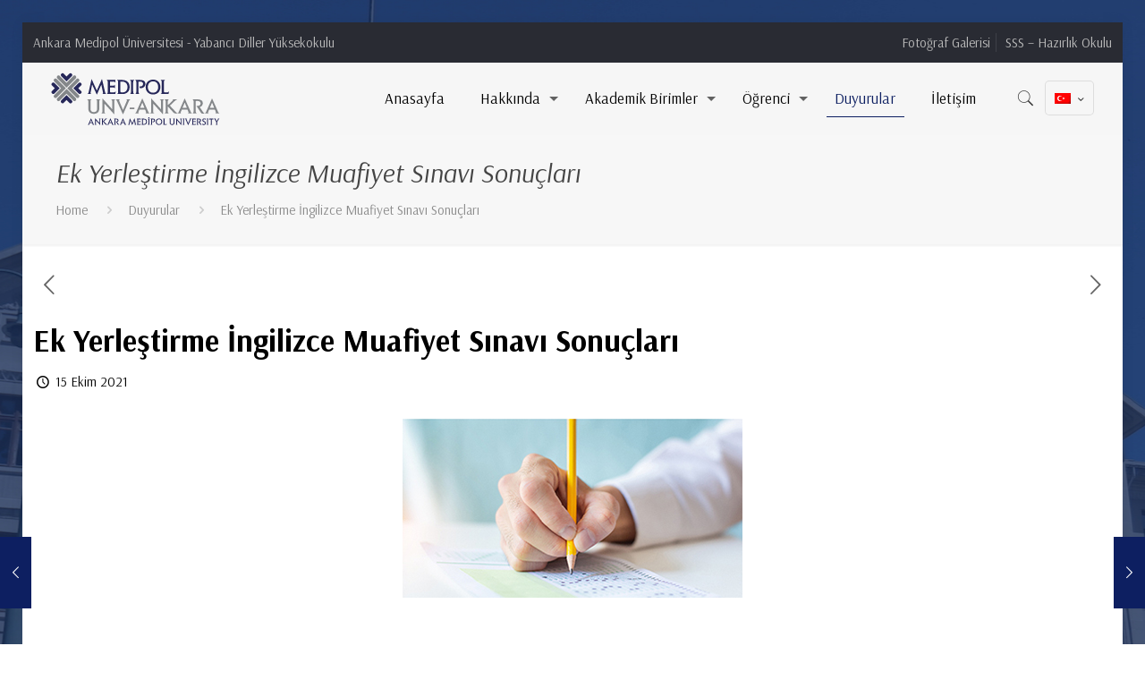

--- FILE ---
content_type: image/svg+xml
request_url: https://ydyo.ankaramedipol.edu.tr/wp-content/uploads/2021/04/ank-medipol-eng-logo.svg
body_size: 4214
content:
<svg xmlns="http://www.w3.org/2000/svg" width="512" height="160" viewBox="0 0 512 160"><defs><style>.cls-1{fill:none;}.cls-2{clip-path:url(#clip-path);}.cls-3{fill:#262759;}.cls-4{fill:#84878a;}</style><clipPath id="clip-path"><rect class="cls-1" x="-169" y="-218" width="841.89" height="595.28"/></clipPath></defs><title>AnkMedipol</title><g class="cls-2"><path class="cls-3" d="M61.77,3.87a5.17,5.17,0,0,1,0,7.3L46.38,26.56,31,11.17a5.16,5.16,0,0,1,7.3-7.3L46.38,12l8.09-8.09a5.15,5.15,0,0,1,7.3,0M3.18,62.46a5.15,5.15,0,0,0,7.3,0L25.87,47.07,10.48,31.67A5.17,5.17,0,0,0,3.18,39l8.09,8.09L3.18,55.16a5.15,5.15,0,0,0,0,7.3M31,90.25a5.18,5.18,0,0,1,0-7.31l15.4-15.39L61.75,82.94a5.17,5.17,0,1,1-7.3,7.31l-8.09-8.1-8.09,8.1a5.18,5.18,0,0,1-7.31,0m58.59-58.6a5.17,5.17,0,0,0-7.3,0L66.86,47.05,82.25,62.44a5.16,5.16,0,1,0,7.3-7.3l-8.09-8.09L89.56,39a5.18,5.18,0,0,0,0-7.31"/><path class="cls-4" d="M73.87,10.31a5.15,5.15,0,0,1,0,7.3L46.38,45.1,18.88,17.61a5.16,5.16,0,0,1,7.3-7.3L46.38,30.5,66.57,10.3a5.16,5.16,0,0,1,7.3,0M9.62,74.56a5.15,5.15,0,0,0,7.3,0L44.41,47.07,16.92,19.57a5.16,5.16,0,0,0-7.3,7.3l20.19,20.2L9.61,67.26a5.16,5.16,0,0,0,0,7.3m9.24,9.25a5.17,5.17,0,0,1,0-7.3L46.36,49l27.49,27.5a5.16,5.16,0,0,1-7.3,7.3L46.36,63.62,26.16,83.81a5.16,5.16,0,0,1-7.3,0M83.12,19.55a5.17,5.17,0,0,0-7.3,0l-27.5,27.5,27.5,27.49a5.16,5.16,0,0,0,7.3-7.3L62.93,47.05l20.19-20.2a5.17,5.17,0,0,0,0-7.3"/><path class="cls-3" d="M351.56,56.32l-.5-.13c-1.26,2.84-3.1,3.28-6.57,3.28h-3.41c-4.67,0-4.54-.44-4.54-8.14V31.5c0-5.87.57-8.14,3-8.71v-.57c-2.21.07-4.42.13-6.19.13s-4-.06-6.31-.13v.57c2.59.57,3.15,2.9,3.15,8.71V55.12c0,5.68-.44,8.14-3.15,8.71v.5h23.55ZM319.62,43.25c0,10.73-6.76,17.11-15.28,17.11-9.35,0-15.6-6.38-15.6-17,0-9.47,5.75-17,15.54-17,9.59,0,15.34,7,15.34,17m6.5.06c0-12.94-8.4-22.1-21.78-22.1s-22.1,9-22.1,22.1c0,12.25,8.27,22.1,22.16,22.1s21.72-9.73,21.72-22.1m-44.7-9.22c0-6.37-3.79-10.48-10.35-11.49a38.57,38.57,0,0,0-5.81-.38H251.31v.63c2.58.57,3.15,2.91,3.15,8.72V55.12c0,6.12-.63,8-3.15,8.65v.56c1.95-.06,4.1-.06,6.12-.06,1.58,0,3.85.06,6.5.06v-.56c-2.46-.32-3.15-2.4-3.15-8.65V27.46a20.79,20.79,0,0,1,4.48-.38c6.25,0,9.34,2.59,9.34,7.07,0,5.12-4.23,7.58-8.27,7.58a11.07,11.07,0,0,1-2.4-.25l-.5.06,1.58,5a25.22,25.22,0,0,0,2.52.25c7.45,0,13.89-4.73,13.89-12.69M248.15,64.33v-.56c-2.46-.64-3.22-2.34-3.22-8.65V31.5c0-6,.63-8.14,3.22-8.71v-.57c-2.15.07-4.36.13-6.31.13s-4.17-.06-6.38-.13v.57c2.59.57,3.16,2.78,3.16,8.71V55.12c0,6.18-.63,8-3.16,8.65v.56c2-.06,4.17-.12,6.5-.12,2.09,0,4.3.06,6.19.12M228,43.44c0,10.6-6.38,16-14.84,16-6.56,0-6.63-1.45-6.63-4.92V27.65a42.81,42.81,0,0,1,5.62-.57c9.6,0,15.85,6.19,15.85,16.36m6.5-.07c0-12.81-7.95-21.15-22.66-21.15H197.07v.63c2.59.57,3.16,2.91,3.16,8.72V55.12c0,6.06-.63,8-3.16,8.65v.56h15.16c14,0,22.28-7.95,22.28-21m-41.6,12.76-.57-.07c-.82,2.34-2.78,3.41-7.58,3.41h-3.91c-3.92,0-5.12,0-5.12-3.85V44.45h7.58c4.55,0,6.57.94,7.14,3.15h.5c-.06-1.77-.13-3.72-.13-5.49s.07-4,.13-5.81h-.5c-.83,2.34-2.59,3.28-7.14,3.28h-7.58V27.08H183c5,0,7.19,0,8.58,3h.63V22.22h-26v.57c2.66.57,3.16,2.84,3.16,8.71V55.05c0,5.81-.44,8.15-3.16,8.72v.56H191.9Zm-28.29,8.2v-.56c-2.27-1-2.84-2.21-3.85-6.7L152.25,20.2h-.7l-15,33.53L121.38,20.2h-.64L112.6,56.88c-.95,4.3-1.33,6-3.85,6.89v.56c2-.12,4.54-.12,7.32-.12,1.27,0,2.65.06,3.85.12v-.56c-1.32-.38-2.14-1-2.14-2.09a15.93,15.93,0,0,1,.31-2.52l4.55-23.24L136.4,65.66H137L150.1,35.92,155,60.1c.07.45.19,1.27.19,1.58,0,1.14-.82,1.77-2.08,2.09v.56c1.77-.06,3.66-.12,5.56-.12s3.85,0,6,.12"/><path class="cls-4" d="M486.62,105.63H473.49l6.69-16Zm15.4,16.6v-.57c-1.64-.57-2.78-1.83-3.72-3.91L480.56,78.1h-.89l-17,38.58c-1.33,3-2,4.67-4.11,5v.57c1.71-.06,3.41-.12,5.05-.12,2,0,4.11.06,6.25.12v-.57a1.79,1.79,0,0,1-1.64-1.89,7.5,7.5,0,0,1,.7-2.78l2.77-6.5h16.74L491,117a6.89,6.89,0,0,1,.57,2.27,2.1,2.1,0,0,1-1.83,2.4v.57c2.21-.06,4.67-.12,7.07-.12,1.71,0,3.6.06,5.24.12m-44.44.13v-.57c-1.77-.44-2.59-1.52-4.36-4.1l-10-14.65c6.13-1.45,9.35-5.56,9.35-11.43,0-6.94-4.93-11.49-15-11.49H422v.57c2.59.57,3.16,2.9,3.16,8.71V113c0,6.06-.63,8-3.16,8.65v.57c2.08-.06,4.29-.12,6.25-.12s4.29.06,6.38.12v-.57c-2.46-.63-3.16-2.46-3.16-8.65V85.17a24.78,24.78,0,0,1,4.93-.38c6.62,0,9.59,3.16,9.59,7.33,0,4.35-3.22,7.64-9.22,7.64a12.27,12.27,0,0,1-2.58-.26l-.32.44L446,118.51c2,3.09,3,4.16,6.63,4.16.5,0,2.52-.06,5-.31m-52.47-16.73H392l6.69-16Zm15.41,16.6v-.57c-1.65-.57-2.78-1.83-3.73-3.91L399.05,78.1h-.88l-17.05,38.58c-1.33,3-2,4.67-4.1,5v.57c1.7-.06,3.41-.12,5.05-.12,1.95,0,4.1.06,6.25.12v-.57a1.79,1.79,0,0,1-1.64-1.89,7.48,7.48,0,0,1,.69-2.78l2.78-6.5h16.73l2.59,6.5a7.15,7.15,0,0,1,.57,2.27,2.1,2.1,0,0,1-1.84,2.4v.57c2.21-.06,4.68-.12,7.08-.12,1.7,0,3.59.06,5.24.12m-43-.25v-.57c-3-1.2-5.36-3.6-8.77-7.26L354.41,98.81l12.06-11.43c4.11-3.91,6.76-6.06,9.66-6.69v-.57c-2.27.06-5.43.13-9.22.13-1.32,0-3-.07-4.41-.13v.57c.82.12,1.38.44,1.38,1.26s-.69,1.39-1.2,1.9L348.16,97.67V89.4c0-5.93.64-8.14,3.1-8.71v-.57c-2.15.06-4.3.13-6.25.13s-4.11-.07-6.32-.13v.57c2.59.57,3.16,2.9,3.16,8.71V113c0,6.13-.63,8-3.16,8.65v.57c2.21-.06,4.49-.12,6.44-.12s4.11.06,6.13.12v-.57c-2.4-.63-3.1-2.33-3.1-8.65V100.89l15.6,17c3,3.21,4.42,4.48,8.4,4.48a39,39,0,0,0,5.36-.38M336.8,80.69v-.57c-2.08,0-4.1.13-5.81.13s-4-.13-6.44-.13v.57c2.91.12,3.6,2.4,3.6,8.71v20.39l-28.79-32h-.57V113c0,6.13-.63,8-3.15,8.65v.57c2-.06,4.1-.12,5.87-.12,2,0,4.23.06,6.37.12v-.57c-2.65-.25-3.47-2.27-3.47-8.65V92.37l28.79,31.82h.57V89.4c0-5.49.32-8.14,3-8.71m-58.08,24.94H265.58l6.7-16Zm15.4,16.6v-.57c-1.64-.57-2.78-1.83-3.72-3.91L272.66,78.1h-.89l-17,38.58c-1.32,3-2,4.67-4.1,5v.57c1.71-.06,3.41-.12,5-.12,2,0,4.11.06,6.25.12v-.57a1.79,1.79,0,0,1-1.64-1.89A7.5,7.5,0,0,1,261,117l2.77-6.5h16.73l2.59,6.5a6.89,6.89,0,0,1,.57,2.27,2.1,2.1,0,0,1-1.83,2.4v.57c2.21-.06,4.67-.12,7.07-.12,1.71,0,3.6.06,5.24.12m-45.46-17.8H234.52V109h14.14ZM236.35,80.69v-.57c-2.21.13-4.67.13-7.07.13-1.39,0-3-.07-4.35-.13v.57c1.13.19,1.64.82,1.64,1.7a7,7,0,0,1-.76,3.1l-11.18,26.32-9.84-23.67a17.76,17.76,0,0,1-1.58-5,2.23,2.23,0,0,1,1.89-2.4v-.57c-5.37.13-9.53.13-12.06,0v.57c1.77.5,2.4,1.51,4,5.11l17.11,38.39h.95l16.1-36.37c1.89-4.29,2.46-6.12,5.11-7.13m-44.95,0v-.57c-2.08,0-4.1.13-5.81.13s-4-.13-6.44-.13v.57c2.91.12,3.6,2.4,3.6,8.71v20.39L154,77.78h-.57V113c0,6.13-.63,8-3.15,8.65v.57c2-.06,4.1-.12,5.87-.12,2,0,4.23.06,6.38.12v-.57c-2.66-.25-3.48-2.27-3.48-8.65V92.37l28.79,31.82h.57V89.4c0-5.49.32-8.14,3-8.71m-44.32,0v-.57c-2.21.06-4.35.13-6.19.13s-4.16-.07-6.44-.13v.57c2.47.57,3.16,2.65,3.16,8.71v16.29c0,3.28-.13,6.06-1.45,8.27a9.49,9.49,0,0,1-8.4,4.29c-4.54,0-8-2.27-9.34-6a22.83,22.83,0,0,1-.76-7.2V89.4c0-5.87.57-8.14,3.16-8.71v-.57c-2.28.06-4.42.13-6.25.13-2,0-4.17-.07-6.38-.13v.57c2.59.57,3.16,2.78,3.16,8.71v17.36c0,3.22.06,6.06,1.83,9.16,2.65,4.67,8,7.38,14.46,7.38,7.26,0,12.43-2.9,14.77-8,1.45-3.22,1.51-6.44,1.51-9.79V89.4c0-6,.64-8.14,3.16-8.71"/><path class="cls-3" d="M502.22,137.79v-.25c-.69,0-1.47.06-2.16.06s-1.64-.06-2.78-.06v.25c.34.06.56.2.56.59a2.5,2.5,0,0,1-.31,1l-3.38,5.88-3.45-6.16a1.52,1.52,0,0,1-.19-.67.68.68,0,0,1,.67-.61v-.25c-1.11,0-2.14.06-3,.06s-1.61,0-2.36-.06v.25c.8.17,1.41.78,2.3,2.28l4.44,7.52V152c0,2.69-.25,3.52-1.38,3.8v.25c.94,0,1.91-.06,2.8-.06s1.86,0,2.75.06v-.25c-1.06-.28-1.39-1-1.39-3.8v-4.42l4.91-8c.75-1.25,1.17-1.67,2-1.81M484.29,141l-.28-3.45H471.86l-.28,3.45h.28c.47-1,1.22-1.31,3-1.31h1.64V152c0,2.66-.25,3.52-1.39,3.8v.25c.89,0,1.86-.06,2.78-.06s1.92,0,2.89.06v-.25c-1.14-.28-1.5-1-1.5-3.8V139.68H481c1.77,0,2.52.31,3,1.31Zm-14.65,15.07v-.25c-1.09-.28-1.42-1-1.42-3.8V141.62c0-2.63.28-3.58,1.42-3.83v-.25c-.95,0-1.92.06-2.78.06s-1.83,0-2.8-.06v.25c1.13.25,1.38,1.23,1.38,3.83V152c0,2.72-.27,3.52-1.38,3.8v.25c.86,0,1.83-.06,2.85-.06s1.89,0,2.73.06m-8-5c0-6.35-7.77-5.58-7.77-9.19a2.77,2.77,0,0,1,3-2.55,4.64,4.64,0,0,1,3.83,1.67H461v-3.45h-.28a.77.77,0,0,1-.52.17,21.34,21.34,0,0,0-3.58-.61c-3.09,0-5.44,2.05-5.44,5a4.82,4.82,0,0,0,2.27,4.08c4.19,2.33,5.36,3,5.36,4.77a3.34,3.34,0,0,1-3.55,3.36,5.35,5.35,0,0,1-4.11-1.91h-.25l.25,3.33a11.73,11.73,0,0,0,4.11.8c3.91,0,6.41-2.16,6.41-5.47m-12.16,5.06v-.25c-.78-.2-1.14-.67-1.92-1.81l-4.41-6.44a4.86,4.86,0,0,0,4.11-5c0-3.06-2.17-5.06-6.61-5.06h-6.8v.25c1.14.25,1.39,1.28,1.39,3.83V152c0,2.66-.28,3.52-1.39,3.8v.25c.92,0,1.89-.06,2.75-.06s1.89,0,2.8.06v-.25c-1.08-.28-1.38-1.08-1.38-3.8V139.76a11.28,11.28,0,0,1,2.16-.16c2.92,0,4.22,1.39,4.22,3.22s-1.42,3.36-4.05,3.36a5.71,5.71,0,0,1-1.14-.11l-.14.19,5.3,8.16c.89,1.36,1.33,1.83,2.92,1.83.22,0,1.11,0,2.19-.13m-18-3.67-.25,0c-.36,1-1.22,1.5-3.33,1.5h-1.72c-1.72,0-2.25,0-2.25-1.69v-4.91h3.34c2,0,2.88.41,3.13,1.38h.22c0-.77-.05-1.63-.05-2.41s0-1.75.05-2.56h-.22c-.36,1-1.14,1.45-3.13,1.45h-3.34v-5.5h3.2c2.19,0,3.16,0,3.77,1.31h.28v-3.45H419.78v.25c1.17.25,1.39,1.25,1.39,3.83V152c0,2.55-.2,3.58-1.39,3.83v.25h11.27Zm-13-14.66v-.25c-1,.06-2.05.06-3.11.06-.61,0-1.3,0-1.91-.06v.25c.5.09.72.36.72.75a3.16,3.16,0,0,1-.33,1.36L409,151.48l-4.33-10.41a7.79,7.79,0,0,1-.69-2.22,1,1,0,0,1,.83-1.06v-.25c-2.36.06-4.19.06-5.3,0v.25c.78.23,1.05.67,1.78,2.25l7.52,16.88h.42l7.07-16c.84-1.89,1.09-2.69,2.25-3.14m-20.32,18.27v-.25c-1.08-.28-1.41-1-1.41-3.8V141.62c0-2.63.28-3.58,1.41-3.83v-.25c-.94,0-1.91.06-2.77.06s-1.83,0-2.81-.06v.25c1.14.25,1.39,1.23,1.39,3.83V152c0,2.72-.28,3.52-1.39,3.8v.25c.86,0,1.84-.06,2.86-.06s1.89,0,2.72.06m-8.07-18.27v-.25c-.92,0-1.81.06-2.56.06s-1.77-.06-2.83-.06v.25c1.28.06,1.58,1.06,1.58,3.83v9l-12.66-14.07h-.25V152c0,2.69-.27,3.52-1.38,3.8v.25c.88,0,1.8-.06,2.58-.06s1.86,0,2.8.06v-.25c-1.16-.11-1.53-1-1.53-3.8v-9.08l12.66,14h.25v-15.3c0-2.41.14-3.58,1.34-3.83m-20.6,0v-.25c-1,0-1.92.06-2.72.06s-1.83,0-2.83-.06v.25c1.08.25,1.38,1.17,1.38,3.83v7.17a7,7,0,0,1-.63,3.63,4.18,4.18,0,0,1-3.7,1.89,4.12,4.12,0,0,1-4.1-2.64,9.9,9.9,0,0,1-.34-3.16v-6.89c0-2.58.25-3.58,1.39-3.83v-.25c-1,0-1.94.06-2.75.06s-1.83,0-2.8-.06v.25c1.14.25,1.39,1.23,1.39,3.83v7.64a7.37,7.37,0,0,0,.8,4,7,7,0,0,0,6.36,3.25c3.19,0,5.47-1.28,6.49-3.52a10,10,0,0,0,.67-4.31v-7.08c0-2.63.28-3.58,1.39-3.83M345,152.53l-.22-.05c-.56,1.25-1.36,1.44-2.89,1.44h-1.5c-2.05,0-2-.19-2-3.58v-8.72c0-2.58.25-3.58,1.33-3.83v-.25c-1,0-1.94.06-2.72.06s-1.77,0-2.77-.06v.25c1.14.25,1.39,1.28,1.39,3.83V152c0,2.49-.2,3.58-1.39,3.83v.22h10.35Zm-16.27-5.74c0,4.72-3,7.52-6.72,7.52-4.1,0-6.85-2.8-6.85-7.49,0-4.17,2.52-7.5,6.83-7.5s6.74,3.08,6.74,7.47m2.86,0c0-5.7-3.69-9.72-9.58-9.72s-9.71,4-9.71,9.72c0,5.38,3.64,9.71,9.74,9.71s9.55-4.27,9.55-9.71m-21.32-4.06c0-2.8-1.66-4.61-4.55-5a16.53,16.53,0,0,0-2.55-.17H297v.28c1.14.25,1.39,1.28,1.39,3.83V152c0,2.69-.28,3.52-1.39,3.8v.25c.86,0,1.81,0,2.69,0,.7,0,1.7,0,2.86,0v-.25c-1.08-.14-1.38-1.06-1.38-3.8V139.85a9.14,9.14,0,0,1,2-.17c2.74,0,4.1,1.14,4.1,3.11a3.37,3.37,0,0,1-3.63,3.33,5.09,5.09,0,0,1-1.06-.11l-.22,0,.7,2.19a9.9,9.9,0,0,0,1.11.11c3.27,0,6.1-2.08,6.1-5.58m-16.87-8.08a1.65,1.65,0,0,0-1.64-1.63,1.62,1.62,0,0,0-1.64,1.63,1.64,1.64,0,0,0,3.28,0m1.13,21.38v-.25c-1.08-.28-1.41-1-1.41-3.8V141.62c0-2.63.28-3.58,1.41-3.83v-.25c-.94,0-1.91.06-2.77.06s-1.83,0-2.81-.06v.25c1.14.25,1.39,1.23,1.39,3.83V152c0,2.72-.28,3.52-1.39,3.8v.25c.86,0,1.84-.06,2.86-.06s1.89,0,2.72.06m-11.07-9.19c0,4.66-2.81,7-6.53,7-2.88,0-2.91-.64-2.91-2.16V139.93a18.62,18.62,0,0,1,2.47-.25c4.22,0,7,2.72,7,7.19m2.86,0c0-5.63-3.5-9.3-10-9.3h-6.49v.28c1.13.25,1.38,1.28,1.38,3.83V152c0,2.66-.27,3.52-1.38,3.8v.25h6.66c6.16,0,9.8-3.5,9.8-9.22m-18.85,5.61-.25,0c-.36,1-1.22,1.5-3.33,1.5h-1.72c-1.73,0-2.25,0-2.25-1.69v-4.91h3.33c2,0,2.89.41,3.14,1.38h.22c0-.77-.06-1.63-.06-2.41s0-1.75.06-2.56h-.22c-.37,1-1.14,1.45-3.14,1.45h-3.33v-5.5h3.19c2.19,0,3.16,0,3.78,1.31h.27v-3.45H255.72v.25c1.17.25,1.39,1.25,1.39,3.83V152c0,2.55-.19,3.58-1.39,3.83v.25H267Zm-13,3.61v-.25c-1-.42-1.25-1-1.7-2.94L249,136.66h-.31l-6.58,14.74-6.69-14.74h-.28l-3.58,16.12c-.41,1.89-.58,2.64-1.69,3v.25c.86-.06,2-.06,3.22-.06.56,0,1.17,0,1.69.06v-.25c-.58-.17-.94-.44-.94-.92a6.35,6.35,0,0,1,.14-1.11l2-10.21,6,13.07h.28l5.74-13.07,2.14,10.63a6.67,6.67,0,0,1,.08.69c0,.5-.36.78-.91.92v.25c.77,0,1.61-.06,2.44-.06s1.69,0,2.64.06m-37-7.3H211.7l2.94-7Zm6.77,7.3v-.25a2.87,2.87,0,0,1-1.63-1.72l-7.8-17.43h-.39l-7.5,17c-.58,1.33-.89,2-1.8,2.19v.25c.75,0,1.5-.06,2.22-.06s1.8,0,2.75.06v-.25a.79.79,0,0,1-.72-.83,3.22,3.22,0,0,1,.3-1.22l1.22-2.86h7.36l1.14,2.86a3.07,3.07,0,0,1,.25,1,.93.93,0,0,1-.81,1.06v.25c1,0,2.06-.06,3.11-.06.75,0,1.58,0,2.3.06m-20.65.06v-.25c-.78-.2-1.14-.67-1.91-1.81l-4.42-6.44a4.85,4.85,0,0,0,4.11-5c0-3.06-2.16-5.06-6.61-5.06H188v.25c1.14.25,1.39,1.28,1.39,3.83V152c0,2.66-.28,3.52-1.39,3.8v.25c.92,0,1.89-.06,2.75-.06s1.89,0,2.81.06v-.25c-1.09-.28-1.39-1.08-1.39-3.8V139.76a11.28,11.28,0,0,1,2.16-.16c2.92,0,4.22,1.39,4.22,3.22s-1.41,3.36-4,3.36a5.71,5.71,0,0,1-1.14-.11l-.14.19,5.3,8.16c.89,1.36,1.34,1.83,2.92,1.83.22,0,1.11,0,2.19-.13M180,148.76h-5.78l2.95-7Zm6.77,7.3v-.25a2.91,2.91,0,0,1-1.64-1.72l-7.8-17.43h-.38l-7.5,17c-.58,1.33-.89,2-1.8,2.19v.25c.75,0,1.49-.06,2.22-.06s1.8,0,2.74.06v-.25a.79.79,0,0,1-.72-.83,3.23,3.23,0,0,1,.31-1.22l1.22-2.86h7.36l1.13,2.86a2.83,2.83,0,0,1,.25,1,.93.93,0,0,1-.8,1.06v.25c1,0,2-.06,3.11-.06.75,0,1.58,0,2.3.06m-18.9-.11v-.25c-1.31-.53-2.36-1.58-3.86-3.19l-6.3-6.75,5.3-5c1.8-1.72,3-2.67,4.25-3v-.25c-1,0-2.39.06-4.06.06-.58,0-1.33,0-1.94-.06v.25c.36.06.61.2.61.56s-.3.61-.53.83l-6.38,6.08v-3.64c0-2.6.28-3.58,1.36-3.83v-.25c-.94,0-1.89.06-2.75.06s-1.8,0-2.77-.06v.25c1.13.25,1.38,1.28,1.38,3.83V152c0,2.69-.27,3.52-1.38,3.8v.25c1,0,2-.06,2.83-.06s1.8,0,2.69.06v-.25c-1-.28-1.36-1-1.36-3.8v-5.33l6.86,7.46c1.3,1.42,1.94,2,3.69,2a18.22,18.22,0,0,0,2.36-.17m-19.57-18.16v-.25c-.92,0-1.81.06-2.56.06s-1.77-.06-2.83-.06v.25c1.28.06,1.59,1.06,1.59,3.83v9l-12.66-14.07h-.25V152c0,2.69-.28,3.52-1.39,3.8v.25c.89,0,1.8-.06,2.58-.06s1.86,0,2.8.06v-.25c-1.16-.11-1.52-1-1.52-3.8v-9.08l12.66,14h.25v-15.3c0-2.41.13-3.58,1.33-3.83m-26.1,11H116.4l2.94-7Zm6.78,7.3v-.25a2.91,2.91,0,0,1-1.64-1.72l-7.8-17.43h-.39l-7.49,17c-.59,1.33-.89,2-1.81,2.19v.25c.75,0,1.5-.06,2.22-.06s1.81,0,2.75.06v-.25a.79.79,0,0,1-.72-.83,3.41,3.41,0,0,1,.3-1.22l1.23-2.86H123l1.14,2.86a3.07,3.07,0,0,1,.25,1,.93.93,0,0,1-.81,1.06v.25c1,0,2.06-.06,3.11-.06.75,0,1.59,0,2.31.06"/></g></svg>